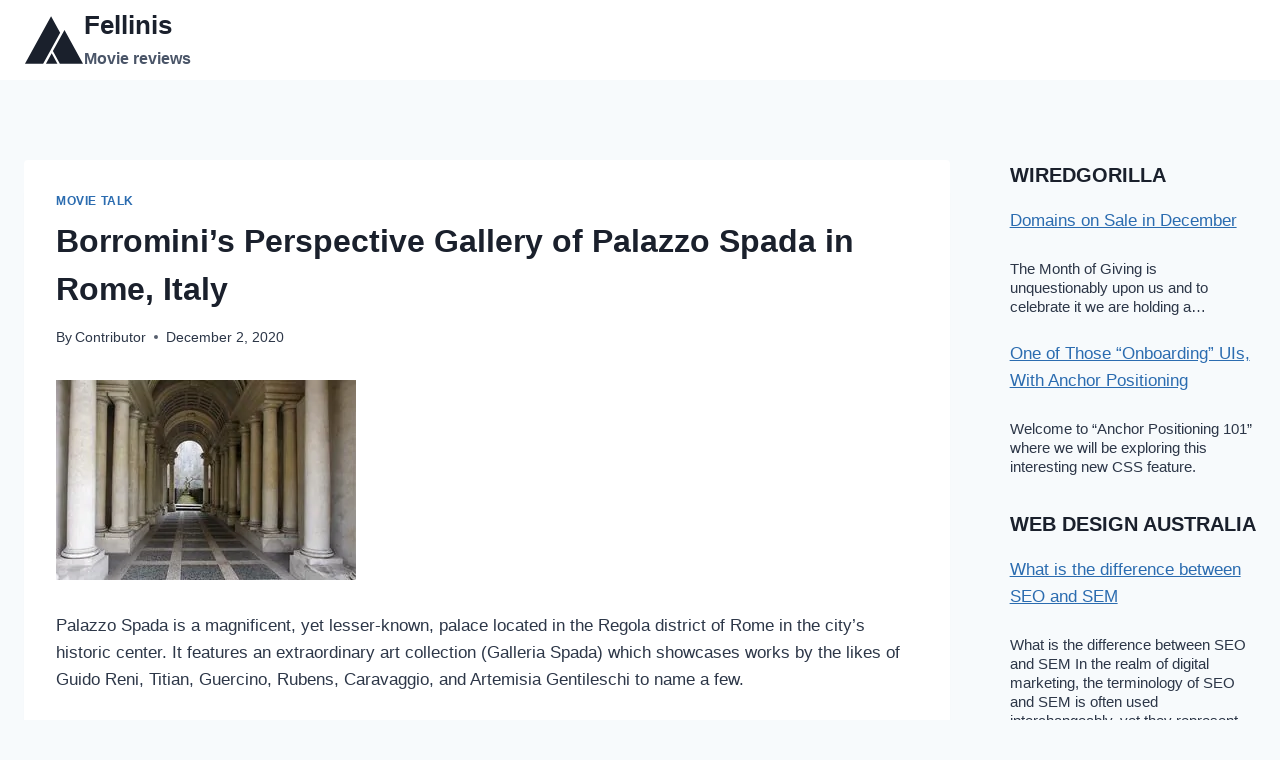

--- FILE ---
content_type: text/html; charset=UTF-8
request_url: https://fellinis.com.au/2020/12/02/borrominis-perspective-gallery-of-palazzo-spada-in-rome-italy/
body_size: 15417
content:
<!doctype html>
<html lang="en-US" class="no-js" itemtype="https://schema.org/Blog" itemscope>
<head>
<meta charset="UTF-8">
<meta name="viewport" content="width=device-width, initial-scale=1, minimum-scale=1">
<meta name='robots' content='index, follow, max-image-preview:large, max-snippet:-1, max-video-preview:-1' />
<style>img:is([sizes="auto" i], [sizes^="auto," i]) { contain-intrinsic-size: 3000px 1500px }</style>
<!-- This site is optimized with the Yoast SEO plugin v24.7 - https://yoast.com/wordpress/plugins/seo/ -->
<title>Borromini&#039;s Perspective Gallery of Palazzo Spada in Rome, Italy - Fellinis</title>
<link rel="canonical" href="https://fellinis.com.au/2020/12/02/borrominis-perspective-gallery-of-palazzo-spada-in-rome-italy/" />
<meta property="og:locale" content="en_US" />
<meta property="og:type" content="article" />
<meta property="og:title" content="Borromini&#039;s Perspective Gallery of Palazzo Spada in Rome, Italy - Fellinis" />
<meta property="og:description" content="Palazzo Spada is a magnificent, yet lesser-known, palace located in the Regola district of Rome in the city&rsquo;s historic center. It features an extraordinary art collection (Galleria Spada) which showcases works by the likes of Guido Reni, Titian, Guercino, Rubens, Caravaggio, and Artemisia Gentileschi to name a few. Read moreA Guide to The Perfect Bong..." />
<meta property="og:url" content="https://fellinis.com.au/2020/12/02/borrominis-perspective-gallery-of-palazzo-spada-in-rome-italy/" />
<meta property="og:site_name" content="Fellinis" />
<meta property="article:published_time" content="2020-12-02T15:00:00+00:00" />
<meta property="og:image" content="https://fellinis.com.au/wp-content/uploads/2020/12/borrominis-perspective-gallery-of-palazzo-spada-in-rome-italy.jpg" />
<meta property="og:image:width" content="300" />
<meta property="og:image:height" content="200" />
<meta property="og:image:type" content="image/jpeg" />
<meta name="author" content="Contributor" />
<meta name="twitter:card" content="summary_large_image" />
<meta name="twitter:label1" content="Written by" />
<meta name="twitter:data1" content="Contributor" />
<meta name="twitter:label2" content="Est. reading time" />
<meta name="twitter:data2" content="1 minute" />
<script type="application/ld+json" class="yoast-schema-graph">{"@context":"https://schema.org","@graph":[{"@type":"WebPage","@id":"https://fellinis.com.au/2020/12/02/borrominis-perspective-gallery-of-palazzo-spada-in-rome-italy/","url":"https://fellinis.com.au/2020/12/02/borrominis-perspective-gallery-of-palazzo-spada-in-rome-italy/","name":"Borromini's Perspective Gallery of Palazzo Spada in Rome, Italy - Fellinis","isPartOf":{"@id":"https://fellinis.com.au/#website"},"primaryImageOfPage":{"@id":"https://fellinis.com.au/2020/12/02/borrominis-perspective-gallery-of-palazzo-spada-in-rome-italy/#primaryimage"},"image":{"@id":"https://fellinis.com.au/2020/12/02/borrominis-perspective-gallery-of-palazzo-spada-in-rome-italy/#primaryimage"},"thumbnailUrl":"https://fellinis.com.au/wp-content/uploads/2020/12/borrominis-perspective-gallery-of-palazzo-spada-in-rome-italy.jpg","datePublished":"2020-12-02T15:00:00+00:00","author":{"@id":"https://fellinis.com.au/#/schema/person/47a5898b29021eabcebcb519bb9b86c2"},"breadcrumb":{"@id":"https://fellinis.com.au/2020/12/02/borrominis-perspective-gallery-of-palazzo-spada-in-rome-italy/#breadcrumb"},"inLanguage":"en-US","potentialAction":[{"@type":"ReadAction","target":["https://fellinis.com.au/2020/12/02/borrominis-perspective-gallery-of-palazzo-spada-in-rome-italy/"]}]},{"@type":"ImageObject","inLanguage":"en-US","@id":"https://fellinis.com.au/2020/12/02/borrominis-perspective-gallery-of-palazzo-spada-in-rome-italy/#primaryimage","url":"https://fellinis.com.au/wp-content/uploads/2020/12/borrominis-perspective-gallery-of-palazzo-spada-in-rome-italy.jpg","contentUrl":"https://fellinis.com.au/wp-content/uploads/2020/12/borrominis-perspective-gallery-of-palazzo-spada-in-rome-italy.jpg","width":300,"height":200},{"@type":"BreadcrumbList","@id":"https://fellinis.com.au/2020/12/02/borrominis-perspective-gallery-of-palazzo-spada-in-rome-italy/#breadcrumb","itemListElement":[{"@type":"ListItem","position":1,"name":"Home","item":"https://fellinis.com.au/"},{"@type":"ListItem","position":2,"name":"Borromini&#8217;s Perspective Gallery of Palazzo Spada in Rome, Italy"}]},{"@type":"WebSite","@id":"https://fellinis.com.au/#website","url":"https://fellinis.com.au/","name":"Fellinis","description":"Movie reviews","potentialAction":[{"@type":"SearchAction","target":{"@type":"EntryPoint","urlTemplate":"https://fellinis.com.au/?s={search_term_string}"},"query-input":{"@type":"PropertyValueSpecification","valueRequired":true,"valueName":"search_term_string"}}],"inLanguage":"en-US"},{"@type":"Person","@id":"https://fellinis.com.au/#/schema/person/47a5898b29021eabcebcb519bb9b86c2","name":"Contributor","image":{"@type":"ImageObject","inLanguage":"en-US","@id":"https://fellinis.com.au/#/schema/person/image/","url":"https://secure.gravatar.com/avatar/0188932cb8ade8b281103d6e34d05687?s=96&d=mm&r=g","contentUrl":"https://secure.gravatar.com/avatar/0188932cb8ade8b281103d6e34d05687?s=96&d=mm&r=g","caption":"Contributor"},"sameAs":["https://ubercloud.com.au"],"url":"https://fellinis.com.au/author/wiredgorilla-2/"}]}</script>
<!-- / Yoast SEO plugin. -->
<link rel='dns-prefetch' href='//www.googletagmanager.com' />
<link rel="alternate" type="application/rss+xml" title="Fellinis &raquo; Feed" href="https://fellinis.com.au/feed/" />
<link rel="alternate" type="application/rss+xml" title="Fellinis &raquo; Comments Feed" href="https://fellinis.com.au/comments/feed/" />
<script>document.documentElement.classList.remove( 'no-js' );</script>
<!-- <link rel='stylesheet' id='ilrc_style-css' href='https://fellinis.com.au/wp-content/plugins/internal-linking-of-related-contents/assets/css/style.css' media='all' /> -->
<link rel="stylesheet" type="text/css" href="//fellinis.com.au/wp-content/cache/wpfc-minified/jngmmnie/5tr1v.css" media="all"/>
<style id='ilrc_style-inline-css'>
.internal-linking-related-contents:before { margin-top:15px}
.internal-linking-related-contents:after { margin-bottom:15px}
.internal-linking-related-contents .template-1,
.internal-linking-related-contents .template-2,
.internal-linking-related-contents .template-3 { background-color:#dbdbdb!important}
.internal-linking-related-contents .template-1:hover,
.internal-linking-related-contents .template-1:active,
.internal-linking-related-contents .template-1:focus,
.internal-linking-related-contents .template-2 span.cta,
.internal-linking-related-contents .template-2:hover,
.internal-linking-related-contents .template-2:active,
.internal-linking-related-contents .template-2:focus,
.internal-linking-related-contents .template-3:hover,
.internal-linking-related-contents .template-3:active,
.internal-linking-related-contents .template-3:focus,
.internal-linking-related-contents .template-3 .postTitle { background-color:#939393!important}
.internal-linking-related-contents .template-1 span,
.internal-linking-related-contents .template-2 span.postTitle,
.internal-linking-related-contents .template-3 span.cta { color:#000000}
.internal-linking-related-contents .template-2 span.cta,
.internal-linking-related-contents .template-3 span.postTitle { color:#ffffff}
</style>
<!-- <link rel='stylesheet' id='toc-screen-css' href='https://fellinis.com.au/wp-content/plugins/table-of-contents-plus/screen.min.css?ver=2411.1' media='all' /> -->
<!-- <link rel='stylesheet' id='kadence-global-css' href='https://fellinis.com.au/wp-content/themes/kadence/assets/css/global.min.css?ver=1.2.19' media='all' /> -->
<link rel="stylesheet" type="text/css" href="//fellinis.com.au/wp-content/cache/wpfc-minified/jqc1h3yy/9qbjr.css" media="all"/>
<style id='kadence-global-inline-css'>
/* Kadence Base CSS */
:root{--global-palette1:#2B6CB0;--global-palette2:#215387;--global-palette3:#1A202C;--global-palette4:#2D3748;--global-palette5:#4A5568;--global-palette6:#718096;--global-palette7:#EDF2F7;--global-palette8:#F7FAFC;--global-palette9:#ffffff;--global-palette9rgb:255, 255, 255;--global-palette-highlight:var(--global-palette1);--global-palette-highlight-alt:var(--global-palette2);--global-palette-highlight-alt2:var(--global-palette9);--global-palette-btn-bg:var(--global-palette1);--global-palette-btn-bg-hover:var(--global-palette2);--global-palette-btn:var(--global-palette9);--global-palette-btn-hover:var(--global-palette9);--global-body-font-family:-apple-system,BlinkMacSystemFont,"Segoe UI",Roboto,Oxygen-Sans,Ubuntu,Cantarell,"Helvetica Neue",sans-serif, "Apple Color Emoji", "Segoe UI Emoji", "Segoe UI Symbol";--global-heading-font-family:inherit;--global-primary-nav-font-family:inherit;--global-fallback-font:sans-serif;--global-display-fallback-font:sans-serif;--global-content-width:1600px;--global-content-wide-width:calc(1600px + 230px);--global-content-narrow-width:1200px;--global-content-edge-padding:1.5rem;--global-content-boxed-padding:2rem;--global-calc-content-width:calc(1600px - var(--global-content-edge-padding) - var(--global-content-edge-padding) );--wp--style--global--content-size:var(--global-calc-content-width);}.wp-site-blocks{--global-vw:calc( 100vw - ( 0.5 * var(--scrollbar-offset)));}body{background:var(--global-palette8);}body, input, select, optgroup, textarea{font-weight:400;font-size:17px;line-height:1.6;font-family:var(--global-body-font-family);color:var(--global-palette4);}.content-bg, body.content-style-unboxed .site{background:var(--global-palette9);}h1,h2,h3,h4,h5,h6{font-family:var(--global-heading-font-family);}h1{font-weight:700;font-size:32px;line-height:1.5;color:var(--global-palette3);}h2{font-weight:700;font-size:28px;line-height:1.5;color:var(--global-palette3);}h3{font-weight:700;font-size:24px;line-height:1.5;color:var(--global-palette3);}h4{font-weight:700;font-size:22px;line-height:1.5;color:var(--global-palette4);}h5{font-weight:700;font-size:20px;line-height:1.5;color:var(--global-palette4);}h6{font-weight:700;font-size:18px;line-height:1.5;color:var(--global-palette5);}.entry-hero .kadence-breadcrumbs{max-width:1600px;}.site-container, .site-header-row-layout-contained, .site-footer-row-layout-contained, .entry-hero-layout-contained, .comments-area, .alignfull > .wp-block-cover__inner-container, .alignwide > .wp-block-cover__inner-container{max-width:var(--global-content-width);}.content-width-narrow .content-container.site-container, .content-width-narrow .hero-container.site-container{max-width:var(--global-content-narrow-width);}@media all and (min-width: 1830px){.wp-site-blocks .content-container  .alignwide{margin-left:-115px;margin-right:-115px;width:unset;max-width:unset;}}@media all and (min-width: 1460px){.content-width-narrow .wp-site-blocks .content-container .alignwide{margin-left:-130px;margin-right:-130px;width:unset;max-width:unset;}}.content-style-boxed .wp-site-blocks .entry-content .alignwide{margin-left:calc( -1 * var( --global-content-boxed-padding ) );margin-right:calc( -1 * var( --global-content-boxed-padding ) );}.content-area{margin-top:5rem;margin-bottom:5rem;}@media all and (max-width: 1024px){.content-area{margin-top:3rem;margin-bottom:3rem;}}@media all and (max-width: 767px){.content-area{margin-top:2rem;margin-bottom:2rem;}}@media all and (max-width: 1024px){:root{--global-content-boxed-padding:2rem;}}@media all and (max-width: 767px){:root{--global-content-boxed-padding:1.5rem;}}.entry-content-wrap{padding:2rem;}@media all and (max-width: 1024px){.entry-content-wrap{padding:2rem;}}@media all and (max-width: 767px){.entry-content-wrap{padding:1.5rem;}}.entry.single-entry{box-shadow:0px 15px 15px -10px rgba(0,0,0,0.05);}.entry.loop-entry{box-shadow:0px 15px 15px -10px rgba(0,0,0,0.05);}.loop-entry .entry-content-wrap{padding:2rem;}@media all and (max-width: 1024px){.loop-entry .entry-content-wrap{padding:2rem;}}@media all and (max-width: 767px){.loop-entry .entry-content-wrap{padding:1.5rem;}}.has-sidebar:not(.has-left-sidebar) .content-container{grid-template-columns:1fr 20%;}.has-sidebar.has-left-sidebar .content-container{grid-template-columns:20% 1fr;}.primary-sidebar.widget-area .widget{margin-bottom:1.5em;color:var(--global-palette4);}.primary-sidebar.widget-area .widget-title{font-weight:700;font-size:20px;line-height:1.5;color:var(--global-palette3);}button, .button, .wp-block-button__link, input[type="button"], input[type="reset"], input[type="submit"], .fl-button, .elementor-button-wrapper .elementor-button, .wc-block-components-checkout-place-order-button, .wc-block-cart__submit{box-shadow:0px 0px 0px -7px rgba(0,0,0,0);}button:hover, button:focus, button:active, .button:hover, .button:focus, .button:active, .wp-block-button__link:hover, .wp-block-button__link:focus, .wp-block-button__link:active, input[type="button"]:hover, input[type="button"]:focus, input[type="button"]:active, input[type="reset"]:hover, input[type="reset"]:focus, input[type="reset"]:active, input[type="submit"]:hover, input[type="submit"]:focus, input[type="submit"]:active, .elementor-button-wrapper .elementor-button:hover, .elementor-button-wrapper .elementor-button:focus, .elementor-button-wrapper .elementor-button:active, .wc-block-cart__submit:hover{box-shadow:0px 15px 25px -7px rgba(0,0,0,0.1);}.kb-button.kb-btn-global-outline.kb-btn-global-inherit{padding-top:calc(px - 2px);padding-right:calc(px - 2px);padding-bottom:calc(px - 2px);padding-left:calc(px - 2px);}@media all and (min-width: 1025px){.transparent-header .entry-hero .entry-hero-container-inner{padding-top:80px;}}@media all and (max-width: 1024px){.mobile-transparent-header .entry-hero .entry-hero-container-inner{padding-top:80px;}}@media all and (max-width: 767px){.mobile-transparent-header .entry-hero .entry-hero-container-inner{padding-top:80px;}}#kt-scroll-up-reader, #kt-scroll-up{border-radius:0px 0px 0px 0px;bottom:30px;font-size:1.2em;padding:0.4em 0.4em 0.4em 0.4em;}#kt-scroll-up-reader.scroll-up-side-right, #kt-scroll-up.scroll-up-side-right{right:30px;}#kt-scroll-up-reader.scroll-up-side-left, #kt-scroll-up.scroll-up-side-left{left:30px;}.entry-hero.post-hero-section .entry-header{min-height:200px;}
/* Kadence Header CSS */
@media all and (max-width: 1024px){.mobile-transparent-header #masthead{position:absolute;left:0px;right:0px;z-index:100;}.kadence-scrollbar-fixer.mobile-transparent-header #masthead{right:var(--scrollbar-offset,0);}.mobile-transparent-header #masthead, .mobile-transparent-header .site-top-header-wrap .site-header-row-container-inner, .mobile-transparent-header .site-main-header-wrap .site-header-row-container-inner, .mobile-transparent-header .site-bottom-header-wrap .site-header-row-container-inner{background:transparent;}.site-header-row-tablet-layout-fullwidth, .site-header-row-tablet-layout-standard{padding:0px;}}@media all and (min-width: 1025px){.transparent-header #masthead{position:absolute;left:0px;right:0px;z-index:100;}.transparent-header.kadence-scrollbar-fixer #masthead{right:var(--scrollbar-offset,0);}.transparent-header #masthead, .transparent-header .site-top-header-wrap .site-header-row-container-inner, .transparent-header .site-main-header-wrap .site-header-row-container-inner, .transparent-header .site-bottom-header-wrap .site-header-row-container-inner{background:transparent;}}.site-branding a.brand .logo-icon{max-width:60px;}.site-branding a.brand .logo-icon{color:var(--global-palette3);}.site-branding{padding:0px 0px 0px 0px;}.site-branding .site-title{font-weight:700;font-size:26px;line-height:1.2;color:var(--global-palette3);}.site-branding .site-description{font-weight:700;font-size:16px;line-height:1.4;color:var(--global-palette5);}#masthead, #masthead .kadence-sticky-header.item-is-fixed:not(.item-at-start):not(.site-header-row-container):not(.site-main-header-wrap), #masthead .kadence-sticky-header.item-is-fixed:not(.item-at-start) > .site-header-row-container-inner{background:#ffffff;}.site-main-header-inner-wrap{min-height:80px;}.header-navigation .header-menu-container ul ul.sub-menu, .header-navigation .header-menu-container ul ul.submenu{background:var(--global-palette3);box-shadow:0px 2px 13px 0px rgba(0,0,0,0.1);}.header-navigation .header-menu-container ul ul li.menu-item, .header-menu-container ul.menu > li.kadence-menu-mega-enabled > ul > li.menu-item > a{border-bottom:1px solid rgba(255,255,255,0.1);}.header-navigation .header-menu-container ul ul li.menu-item > a{width:200px;padding-top:1em;padding-bottom:1em;color:var(--global-palette8);font-size:12px;}.header-navigation .header-menu-container ul ul li.menu-item > a:hover{color:var(--global-palette9);background:var(--global-palette4);}.header-navigation .header-menu-container ul ul li.menu-item.current-menu-item > a{color:var(--global-palette9);background:var(--global-palette4);}.mobile-toggle-open-container .menu-toggle-open, .mobile-toggle-open-container .menu-toggle-open:focus{color:var(--global-palette5);padding:0.4em 0.6em 0.4em 0.6em;font-size:14px;}.mobile-toggle-open-container .menu-toggle-open.menu-toggle-style-bordered{border:1px solid currentColor;}.mobile-toggle-open-container .menu-toggle-open .menu-toggle-icon{font-size:20px;}.mobile-toggle-open-container .menu-toggle-open:hover, .mobile-toggle-open-container .menu-toggle-open:focus-visible{color:var(--global-palette-highlight);}.mobile-navigation ul li{font-size:14px;}.mobile-navigation ul li a{padding-top:1em;padding-bottom:1em;}.mobile-navigation ul li > a, .mobile-navigation ul li.menu-item-has-children > .drawer-nav-drop-wrap{color:var(--global-palette8);}.mobile-navigation ul li.current-menu-item > a, .mobile-navigation ul li.current-menu-item.menu-item-has-children > .drawer-nav-drop-wrap{color:var(--global-palette-highlight);}.mobile-navigation ul li.menu-item-has-children .drawer-nav-drop-wrap, .mobile-navigation ul li:not(.menu-item-has-children) a{border-bottom:1px solid rgba(255,255,255,0.1);}.mobile-navigation:not(.drawer-navigation-parent-toggle-true) ul li.menu-item-has-children .drawer-nav-drop-wrap button{border-left:1px solid rgba(255,255,255,0.1);}#mobile-drawer .drawer-header .drawer-toggle{padding:0.6em 0.15em 0.6em 0.15em;font-size:24px;}
/* Kadence Footer CSS */
.site-top-footer-inner-wrap{padding-top:30px;padding-bottom:30px;grid-column-gap:30px;grid-row-gap:30px;}.site-top-footer-inner-wrap .widget{margin-bottom:30px;}.site-top-footer-inner-wrap .site-footer-section:not(:last-child):after{right:calc(-30px / 2);}.site-bottom-footer-inner-wrap{padding-top:30px;padding-bottom:30px;grid-column-gap:30px;}.site-bottom-footer-inner-wrap .widget{margin-bottom:30px;}.site-bottom-footer-inner-wrap .site-footer-section:not(:last-child):after{right:calc(-30px / 2);}
</style>
<!-- <link rel='stylesheet' id='kadence-header-css' href='https://fellinis.com.au/wp-content/themes/kadence/assets/css/header.min.css?ver=1.2.19' media='all' /> -->
<!-- <link rel='stylesheet' id='kadence-content-css' href='https://fellinis.com.au/wp-content/themes/kadence/assets/css/content.min.css?ver=1.2.19' media='all' /> -->
<!-- <link rel='stylesheet' id='kadence-sidebar-css' href='https://fellinis.com.au/wp-content/themes/kadence/assets/css/sidebar.min.css?ver=1.2.19' media='all' /> -->
<!-- <link rel='stylesheet' id='kadence-related-posts-css' href='https://fellinis.com.au/wp-content/themes/kadence/assets/css/related-posts.min.css?ver=1.2.19' media='all' /> -->
<!-- <link rel='stylesheet' id='kad-splide-css' href='https://fellinis.com.au/wp-content/themes/kadence/assets/css/kadence-splide.min.css?ver=1.2.19' media='all' /> -->
<!-- <link rel='stylesheet' id='kadence-footer-css' href='https://fellinis.com.au/wp-content/themes/kadence/assets/css/footer.min.css?ver=1.2.19' media='all' /> -->
<link rel="stylesheet" type="text/css" href="//fellinis.com.au/wp-content/cache/wpfc-minified/9mj1g56k/hgml9.css" media="all"/>
<script src='//fellinis.com.au/wp-content/cache/wpfc-minified/866sid9f/9qbjr.js' type="text/javascript"></script>
<!-- <script src="https://fellinis.com.au/wp-includes/js/jquery/jquery.min.js?ver=3.7.1" id="jquery-core-js"></script> -->
<!-- <script src="https://fellinis.com.au/wp-includes/js/jquery/jquery-migrate.min.js?ver=3.4.1" id="jquery-migrate-js"></script> -->
<!-- Google tag (gtag.js) snippet added by Site Kit -->
<!-- Google Analytics snippet added by Site Kit -->
<script src="https://www.googletagmanager.com/gtag/js?id=GT-5TWGQ2MG" id="google_gtagjs-js" async></script>
<script id="google_gtagjs-js-after">
window.dataLayer = window.dataLayer || [];function gtag(){dataLayer.push(arguments);}
gtag("set","linker",{"domains":["fellinis.com.au"]});
gtag("js", new Date());
gtag("set", "developer_id.dZTNiMT", true);
gtag("config", "GT-5TWGQ2MG");
</script>
<!-- End Google tag (gtag.js) snippet added by Site Kit -->
<link rel="https://api.w.org/" href="https://fellinis.com.au/wp-json/" /><link rel="alternate" title="JSON" type="application/json" href="https://fellinis.com.au/wp-json/wp/v2/posts/1951" /><link rel="alternate" title="oEmbed (JSON)" type="application/json+oembed" href="https://fellinis.com.au/wp-json/oembed/1.0/embed?url=https%3A%2F%2Ffellinis.com.au%2F2020%2F12%2F02%2Fborrominis-perspective-gallery-of-palazzo-spada-in-rome-italy%2F" />
<link rel="alternate" title="oEmbed (XML)" type="text/xml+oembed" href="https://fellinis.com.au/wp-json/oembed/1.0/embed?url=https%3A%2F%2Ffellinis.com.au%2F2020%2F12%2F02%2Fborrominis-perspective-gallery-of-palazzo-spada-in-rome-italy%2F&#038;format=xml" />
<meta name="generator" content="Site Kit by Google 1.149.1" /><link rel="icon" href="https://fellinis.com.au/wp-content/uploads/2020/10/cropped-collection-of-free-infinity-vector-anchor-anchor-clip-art-11563013233rlkjwxzsew-32x32.png" sizes="32x32" />
<link rel="icon" href="https://fellinis.com.au/wp-content/uploads/2020/10/cropped-collection-of-free-infinity-vector-anchor-anchor-clip-art-11563013233rlkjwxzsew-192x192.png" sizes="192x192" />
<link rel="apple-touch-icon" href="https://fellinis.com.au/wp-content/uploads/2020/10/cropped-collection-of-free-infinity-vector-anchor-anchor-clip-art-11563013233rlkjwxzsew-180x180.png" />
<meta name="msapplication-TileImage" content="https://fellinis.com.au/wp-content/uploads/2020/10/cropped-collection-of-free-infinity-vector-anchor-anchor-clip-art-11563013233rlkjwxzsew-270x270.png" />
</head>
<body data-rsssl=1 class="post-template-default single single-post postid-1951 single-format-standard wp-embed-responsive footer-on-bottom hide-focus-outline link-style-standard has-sidebar content-title-style-normal content-width-normal content-style-boxed content-vertical-padding-show non-transparent-header mobile-non-transparent-header">
<div id="wrapper" class="site wp-site-blocks">
<a class="skip-link screen-reader-text scroll-ignore" href="#main">Skip to content</a>
<header id="masthead" class="site-header" role="banner" itemtype="https://schema.org/WPHeader" itemscope>
<div id="main-header" class="site-header-wrap">
<div class="site-header-inner-wrap">
<div class="site-header-upper-wrap">
<div class="site-header-upper-inner-wrap">
<div class="site-main-header-wrap site-header-row-container site-header-focus-item site-header-row-layout-standard" data-section="kadence_customizer_header_main">
<div class="site-header-row-container-inner">
<div class="site-container">
<div class="site-main-header-inner-wrap site-header-row site-header-row-has-sides site-header-row-no-center">
<div class="site-header-main-section-left site-header-section site-header-section-left">
<div class="site-header-item site-header-focus-item" data-section="title_tagline">
<div class="site-branding branding-layout-standard"><a class="brand has-logo-image" href="https://fellinis.com.au/" rel="home"><span class="logo-icon"><span class="kadence-svg-iconset"><svg class="kadence-svg-icon kadence-logo-arrow-svg" fill="currentColor" version="1.1" xmlns="http://www.w3.org/2000/svg" width="100%" height="100%" viewBox="0 0 512 422"><path d="M308.49,149.956l-145.192,261.944l-155.041,0l222.713,-401.8l77.52,139.856Zm-72.274,173.694l48.916,88.25l-97.831,0l48.915,-88.25Zm10.445,-18.843l98.861,-178.356l158.221,285.449l-197.721,0l-59.361,-107.093Z" />
</svg></span></span><div class="site-title-wrap"><p class="site-title">Fellinis</p><p class="site-description">Movie reviews</p></div></a></div></div><!-- data-section="title_tagline" -->
</div>
<div class="site-header-main-section-right site-header-section site-header-section-right">
</div>
</div>
</div>
</div>
</div>
</div>
</div>
</div>
</div>
<div id="mobile-header" class="site-mobile-header-wrap">
<div class="site-header-inner-wrap">
<div class="site-header-upper-wrap">
<div class="site-header-upper-inner-wrap">
<div class="site-main-header-wrap site-header-focus-item site-header-row-layout-standard site-header-row-tablet-layout-default site-header-row-mobile-layout-default ">
<div class="site-header-row-container-inner">
<div class="site-container">
<div class="site-main-header-inner-wrap site-header-row site-header-row-has-sides site-header-row-no-center">
<div class="site-header-main-section-left site-header-section site-header-section-left">
<div class="site-header-item site-header-focus-item" data-section="title_tagline">
<div class="site-branding mobile-site-branding branding-layout-standard branding-tablet-layout-inherit branding-mobile-layout-inherit"><a class="brand has-logo-image" href="https://fellinis.com.au/" rel="home"><span class="logo-icon"><span class="kadence-svg-iconset"><svg class="kadence-svg-icon kadence-logo-arrow-svg" fill="currentColor" version="1.1" xmlns="http://www.w3.org/2000/svg" width="100%" height="100%" viewBox="0 0 512 422"><path d="M308.49,149.956l-145.192,261.944l-155.041,0l222.713,-401.8l77.52,139.856Zm-72.274,173.694l48.916,88.25l-97.831,0l48.915,-88.25Zm10.445,-18.843l98.861,-178.356l158.221,285.449l-197.721,0l-59.361,-107.093Z" />
</svg></span></span><div class="site-title-wrap"><div class="site-title vs-md-false">Fellinis</div><div class="site-description vs-sm-false vs-md-false">Movie reviews</div></div></a></div></div><!-- data-section="title_tagline" -->
</div>
<div class="site-header-main-section-right site-header-section site-header-section-right">
<div class="site-header-item site-header-focus-item site-header-item-navgation-popup-toggle" data-section="kadence_customizer_mobile_trigger">
<div class="mobile-toggle-open-container">
<button id="mobile-toggle" class="menu-toggle-open drawer-toggle menu-toggle-style-default" aria-label="Open menu" data-toggle-target="#mobile-drawer" data-toggle-body-class="showing-popup-drawer-from-right" aria-expanded="false" data-set-focus=".menu-toggle-close"
>
<span class="menu-toggle-icon"><span class="kadence-svg-iconset"><svg aria-hidden="true" class="kadence-svg-icon kadence-menu-svg" fill="currentColor" version="1.1" xmlns="http://www.w3.org/2000/svg" width="24" height="24" viewBox="0 0 24 24"><title>Toggle Menu</title><path d="M3 13h18c0.552 0 1-0.448 1-1s-0.448-1-1-1h-18c-0.552 0-1 0.448-1 1s0.448 1 1 1zM3 7h18c0.552 0 1-0.448 1-1s-0.448-1-1-1h-18c-0.552 0-1 0.448-1 1s0.448 1 1 1zM3 19h18c0.552 0 1-0.448 1-1s-0.448-1-1-1h-18c-0.552 0-1 0.448-1 1s0.448 1 1 1z"></path>
</svg></span></span>
</button>
</div>
</div><!-- data-section="mobile_trigger" -->
</div>
</div>
</div>
</div>
</div>
</div>
</div>
</div>
</div>
</header><!-- #masthead -->
<div id="inner-wrap" class="wrap kt-clear">
<div id="primary" class="content-area">
<div class="content-container site-container">
<main id="main" class="site-main" role="main">
<div class="content-wrap">
<article id="post-1951" class="entry content-bg single-entry post-1951 post type-post status-publish format-standard has-post-thumbnail hentry category-movie-talk">
<div class="entry-content-wrap">
<header class="entry-header post-title title-align-inherit title-tablet-align-inherit title-mobile-align-inherit">
<div class="entry-taxonomies">
<span class="category-links term-links category-style-normal">
<a href="https://fellinis.com.au/category/movie-talk/" rel="tag">Movie talk</a>			</span>
</div><!-- .entry-taxonomies -->
<h1 class="entry-title">Borromini&#8217;s Perspective Gallery of Palazzo Spada in Rome, Italy</h1><div class="entry-meta entry-meta-divider-dot">
<span class="posted-by"><span class="meta-label">By</span><span class="author vcard"><a class="url fn n" href="https://ubercloud.com.au">Contributor</a></span></span>					<span class="posted-on">
<time class="entry-date published updated" datetime="2020-12-02T15:00:00+00:00">December 2, 2020</time>					</span>
</div><!-- .entry-meta -->
</header><!-- .entry-header -->
<div class="entry-content single-content">
<p><picture><source srcset="https://fellinis.com.au/wp-content/webp-express/webp-images/uploads/2020/12/borrominis-perspective-gallery-of-palazzo-spada-in-rome-italy.jpg.webp" type="image/webp"><img fetchpriority="high" decoding="async" alt="Borromini's Perspective Gallery of Palazzo Spada" data-width="1023" data-height="684" width="300" height="200" src="https://fellinis.com.au/wp-content/uploads/2020/12/borrominis-perspective-gallery-of-palazzo-spada-in-rome-italy.jpg" class="webpexpress-processed"></picture></p>
<p>Palazzo Spada is a magnificent, yet lesser-known, palace located in the Regola district of Rome in the city&rsquo;s historic center. It features an extraordinary art collection (Galleria Spada) which showcases works by the likes of Guido Reni, Titian, Guercino, Rubens, Caravaggio, and Artemisia Gentileschi to name a few.</p>
<div class="internal-linking-related-contents"><a href="https://fellinis.com.au/2020/04/11/a-guide-to-the-perfect-bong-joon-ho-marathon/" class="template-2"><span class="cta">Read more</span><span class="postTitle">A Guide to The Perfect Bong Joon-ho Marathon</span></a></div><p>The collection was assembled by the two brothers, Cardinal Bernardino and Virginio of the Spada family during the 17th-century. As visitors enter the building, they are greeted by the extraordinary Mannerist stucco fa&ccedil;ade, complete with elaborate and flamboyant decorative elements.</p>
<p>Upon purchasing the building, Bernardino obtained the services of the famous architect Francesco Borromini who introduced a series of modifications, including one of his most remarkable creations: a massive optical illusion.</p>
<div class="internal-linking-related-contents"><a href="https://fellinis.com.au/2020/04/12/robert-stack-finally-solves-a-mystery-in-the-strange-and-deadly-occurrence/" class="template-2"><span class="cta">Read more</span><span class="postTitle">Robert Stack Finally Solves a Mystery in &lsquo;The Strange and Deadly Occurrence&rsquo;</span></a></div><p>The optical illusion is located in the Palazzo&rsquo;s courtyard and consists of a colonnaded gallery dating to the 17th-century. The colonnaded leads to a heroic statue of Mars. However, what Borromini really created was a perspective gallery. The corridor is much shorter and the sculpture much smaller than they actually appear. The hall is only 26 feet (8 meters) long and the statue is only 60 centimeters high.</p>
<p>Borromini&rsquo;s extraordinary mastery of mathematics also reveals his perfectionism and neurotic nature. Borromini was also aided by an Agonistinian monk, Giovanni Maria da Bitonto, who was an expert in the accelerated perspective technique.</p>
</div><!-- .entry-content -->
<footer class="entry-footer">
</footer><!-- .entry-footer -->
</div>
</article><!-- #post-1951 -->
<nav class="navigation post-navigation" aria-label="Posts">
<h2 class="screen-reader-text">Post navigation</h2>
<div class="nav-links"><div class="nav-previous"><a href="https://fellinis.com.au/2020/12/02/bandundu-water-jazz-band-in-tervuren-belgium/" rel="prev"><div class="post-navigation-sub"><small><span class="kadence-svg-iconset svg-baseline"><svg aria-hidden="true" class="kadence-svg-icon kadence-arrow-left-alt-svg" fill="currentColor" version="1.1" xmlns="http://www.w3.org/2000/svg" width="29" height="28" viewBox="0 0 29 28"><title>Previous</title><path d="M28 12.5v3c0 0.281-0.219 0.5-0.5 0.5h-19.5v3.5c0 0.203-0.109 0.375-0.297 0.453s-0.391 0.047-0.547-0.078l-6-5.469c-0.094-0.094-0.156-0.219-0.156-0.359v0c0-0.141 0.063-0.281 0.156-0.375l6-5.531c0.156-0.141 0.359-0.172 0.547-0.094 0.172 0.078 0.297 0.25 0.297 0.453v3.5h19.5c0.281 0 0.5 0.219 0.5 0.5z"></path>
</svg></span>Previous</small></div>Bandundu Water Jazz Band in Tervuren, Belgium</a></div><div class="nav-next"><a href="https://fellinis.com.au/2020/12/02/let-them-talk-trailer/" rel="next"><div class="post-navigation-sub"><small>Next<span class="kadence-svg-iconset svg-baseline"><svg aria-hidden="true" class="kadence-svg-icon kadence-arrow-right-alt-svg" fill="currentColor" version="1.1" xmlns="http://www.w3.org/2000/svg" width="27" height="28" viewBox="0 0 27 28"><title>Continue</title><path d="M27 13.953c0 0.141-0.063 0.281-0.156 0.375l-6 5.531c-0.156 0.141-0.359 0.172-0.547 0.094-0.172-0.078-0.297-0.25-0.297-0.453v-3.5h-19.5c-0.281 0-0.5-0.219-0.5-0.5v-3c0-0.281 0.219-0.5 0.5-0.5h19.5v-3.5c0-0.203 0.109-0.375 0.297-0.453s0.391-0.047 0.547 0.078l6 5.469c0.094 0.094 0.156 0.219 0.156 0.359v0z"></path>
</svg></span></small></div>LET THEM TALK Trailer</a></div></div>
</nav>		<div class="entry-related alignfull entry-related-style-wide">
<div class="entry-related-inner content-container site-container">
<div class="entry-related-inner-content alignwide">
<h2 class="entry-related-title">Similar Posts</h2>					<div class="entry-related-carousel kadence-slide-init splide" data-columns-xxl="2" data-columns-xl="2" data-columns-md="2" data-columns-sm="2" data-columns-xs="2" data-columns-ss="1" data-slider-anim-speed="400" data-slider-scroll="1" data-slider-dots="true" data-slider-arrows="true" data-slider-hover-pause="false" data-slider-auto="false" data-slider-speed="7000" data-slider-gutter="40" data-slider-loop="true" data-slider-next-label="Next" data-slider-slide-label="Posts" data-slider-prev-label="Previous">
<div class="splide__track">
<div class="splide__list grid-cols grid-sm-col-2 grid-lg-col-2">
<div class="carousel-item splide__slide">
<article class="entry content-bg loop-entry post-20031 post type-post status-publish format-standard has-post-thumbnail hentry category-movie-talk">
<a class="post-thumbnail kadence-thumbnail-ratio-2-3" href="https://fellinis.com.au/2021/04/12/u-s-museums-hold-the-remains-of-thousands-of-black-people/">
<div class="post-thumbnail-inner">
<picture><source srcset="https://fellinis.com.au/wp-content/webp-express/webp-images/uploads/2021/04/u-s-museums-hold-the-remains-of-thousands-of-black-people-768x578.png.webp 768w, https://fellinis.com.au/wp-content/webp-express/webp-images/uploads/2021/04/u-s-museums-hold-the-remains-of-thousands-of-black-people-300x226.png.webp 300w, https://fellinis.com.au/wp-content/webp-express/webp-images/uploads/2021/04/u-s-museums-hold-the-remains-of-thousands-of-black-people-800x602.png.webp 800w, https://fellinis.com.au/wp-content/webp-express/webp-images/uploads/2021/04/u-s-museums-hold-the-remains-of-thousands-of-black-people-600x452.png.webp 600w, https://fellinis.com.au/wp-content/webp-express/webp-images/uploads/2021/04/u-s-museums-hold-the-remains-of-thousands-of-black-people.png.webp 806w" sizes="(max-width: 768px) 100vw, 768px" type="image/webp"><img width="768" height="578" src="https://fellinis.com.au/wp-content/uploads/2021/04/u-s-museums-hold-the-remains-of-thousands-of-black-people-768x578.png" class="attachment-medium_large size-medium_large wp-post-image webpexpress-processed" alt="U.S. Museums Hold the Remains of Thousands of Black People" decoding="async" srcset="https://fellinis.com.au/wp-content/uploads/2021/04/u-s-museums-hold-the-remains-of-thousands-of-black-people-768x578.png 768w, https://fellinis.com.au/wp-content/uploads/2021/04/u-s-museums-hold-the-remains-of-thousands-of-black-people-300x226.png 300w, https://fellinis.com.au/wp-content/uploads/2021/04/u-s-museums-hold-the-remains-of-thousands-of-black-people-800x602.png 800w, https://fellinis.com.au/wp-content/uploads/2021/04/u-s-museums-hold-the-remains-of-thousands-of-black-people-600x452.png 600w, https://fellinis.com.au/wp-content/uploads/2021/04/u-s-museums-hold-the-remains-of-thousands-of-black-people.png 806w" sizes="(max-width: 768px) 100vw, 768px"></picture>			</div>
</a><!-- .post-thumbnail -->
<div class="entry-content-wrap">
<header class="entry-header">
<div class="entry-taxonomies">
<span class="category-links term-links category-style-normal">
<a href="https://fellinis.com.au/category/movie-talk/" rel="tag">Movie talk</a>			</span>
</div><!-- .entry-taxonomies -->
<h3 class="entry-title"><a href="https://fellinis.com.au/2021/04/12/u-s-museums-hold-the-remains-of-thousands-of-black-people/" rel="bookmark">U.S. Museums Hold the Remains of Thousands of Black People</a></h3></header><!-- .entry-header -->
<div class="entry-summary">
<p>This story was originally published in The Conversation and appears here under a Creative Commons license. Among the human remains in Harvard University&rsquo;s museum collections are those of 15 people who were probably enslaved African American people. Earlier this year, the school announced a new committee that will conduct a comprehensive survey of Harvard&rsquo;s collections,&#8230;</p>
</div><!-- .entry-summary -->
<footer class="entry-footer">
</footer><!-- .entry-footer -->
</div>
</article>
</div><div class="carousel-item splide__slide">
<article class="entry content-bg loop-entry post-17960 post type-post status-publish format-standard has-post-thumbnail hentry category-movie-talk">
<a class="post-thumbnail kadence-thumbnail-ratio-2-3" href="https://fellinis.com.au/2020/06/09/shot-by-shot-with-the-bill-ted-face-the-music-trailer/">
<div class="post-thumbnail-inner">
<picture><source srcset="https://fellinis.com.au/wp-content/webp-express/webp-images/uploads/2021/04/shot-by-shot-with-the-bill-ted-face-the-music-trailer-768x319.png.webp 768w, https://fellinis.com.au/wp-content/webp-express/webp-images/uploads/2021/04/shot-by-shot-with-the-bill-ted-face-the-music-trailer-300x125.png.webp 300w, https://fellinis.com.au/wp-content/webp-express/webp-images/uploads/2021/04/shot-by-shot-with-the-bill-ted-face-the-music-trailer-1024x426.png.webp 1024w, https://fellinis.com.au/wp-content/webp-express/webp-images/uploads/2021/04/shot-by-shot-with-the-bill-ted-face-the-music-trailer-1100x458.png.webp 1100w, https://fellinis.com.au/wp-content/webp-express/webp-images/uploads/2021/04/shot-by-shot-with-the-bill-ted-face-the-music-trailer-1400x582.png.webp 1400w, https://fellinis.com.au/wp-content/webp-express/webp-images/uploads/2021/04/shot-by-shot-with-the-bill-ted-face-the-music-trailer-800x333.png.webp 800w, https://fellinis.com.au/wp-content/webp-express/webp-images/uploads/2021/04/shot-by-shot-with-the-bill-ted-face-the-music-trailer-600x250.png.webp 600w, https://fellinis.com.au/wp-content/webp-express/webp-images/uploads/2021/04/shot-by-shot-with-the-bill-ted-face-the-music-trailer.png.webp 1440w" sizes="(max-width: 768px) 100vw, 768px" type="image/webp"><img width="768" height="319" src="https://fellinis.com.au/wp-content/uploads/2021/04/shot-by-shot-with-the-bill-ted-face-the-music-trailer-768x319.png" class="attachment-medium_large size-medium_large wp-post-image webpexpress-processed" alt="Shot by Shot with the ‘Bill & Ted Face The Music’ Trailer" decoding="async" srcset="https://fellinis.com.au/wp-content/uploads/2021/04/shot-by-shot-with-the-bill-ted-face-the-music-trailer-768x319.png 768w, https://fellinis.com.au/wp-content/uploads/2021/04/shot-by-shot-with-the-bill-ted-face-the-music-trailer-300x125.png 300w, https://fellinis.com.au/wp-content/uploads/2021/04/shot-by-shot-with-the-bill-ted-face-the-music-trailer-1024x426.png 1024w, https://fellinis.com.au/wp-content/uploads/2021/04/shot-by-shot-with-the-bill-ted-face-the-music-trailer-1100x458.png 1100w, https://fellinis.com.au/wp-content/uploads/2021/04/shot-by-shot-with-the-bill-ted-face-the-music-trailer-1400x582.png 1400w, https://fellinis.com.au/wp-content/uploads/2021/04/shot-by-shot-with-the-bill-ted-face-the-music-trailer-800x333.png 800w, https://fellinis.com.au/wp-content/uploads/2021/04/shot-by-shot-with-the-bill-ted-face-the-music-trailer-600x250.png 600w, https://fellinis.com.au/wp-content/uploads/2021/04/shot-by-shot-with-the-bill-ted-face-the-music-trailer.png 1440w" sizes="(max-width: 768px) 100vw, 768px"></picture>			</div>
</a><!-- .post-thumbnail -->
<div class="entry-content-wrap">
<header class="entry-header">
<div class="entry-taxonomies">
<span class="category-links term-links category-style-normal">
<a href="https://fellinis.com.au/category/movie-talk/" rel="tag">Movie talk</a>			</span>
</div><!-- .entry-taxonomies -->
<h3 class="entry-title"><a href="https://fellinis.com.au/2020/06/09/shot-by-shot-with-the-bill-ted-face-the-music-trailer/" rel="bookmark">Shot by Shot with the ‘Bill &amp; Ted Face The Music’ Trailer</a></h3></header><!-- .entry-header -->
<div class="entry-summary">
<p>Welcome to Shot by Shot, our ongoing series of breakdowns. We&rsquo;re constantly scouring movie trailers for perfect shots. In this column, we share our favorites and discuss them. The sequel we thought we&rsquo;d never see is finally here. After securing their future by going into the past for Bill &amp; Ted&rsquo;s Excellent Adventure and battling&#8230;</p>
</div><!-- .entry-summary -->
<footer class="entry-footer">
</footer><!-- .entry-footer -->
</div>
</article>
</div><div class="carousel-item splide__slide">
<article class="entry content-bg loop-entry post-4506 post type-post status-publish format-standard has-post-thumbnail hentry category-movie-talk">
<a class="post-thumbnail kadence-thumbnail-ratio-2-3" href="https://fellinis.com.au/2021/02/17/biocrusts-are-an-entire-world-beneath-our-feet/">
<div class="post-thumbnail-inner">
<picture><source srcset="https://fellinis.com.au/wp-content/webp-express/webp-images/uploads/2021/02/biocrusts-are-an-entire-world-beneath-our-feet-768x576.jpg.webp 768w, https://fellinis.com.au/wp-content/webp-express/webp-images/uploads/2021/02/biocrusts-are-an-entire-world-beneath-our-feet-300x225.jpg.webp 300w, https://fellinis.com.au/wp-content/webp-express/webp-images/uploads/2021/02/biocrusts-are-an-entire-world-beneath-our-feet-600x450.jpg.webp 600w, https://fellinis.com.au/wp-content/webp-express/webp-images/uploads/2021/02/biocrusts-are-an-entire-world-beneath-our-feet-800x600.jpg.webp 800w, https://fellinis.com.au/wp-content/webp-express/webp-images/uploads/2021/02/biocrusts-are-an-entire-world-beneath-our-feet.jpg.webp 1024w" sizes="auto, (max-width: 768px) 100vw, 768px" type="image/webp"><img width="768" height="576" src="https://fellinis.com.au/wp-content/uploads/2021/02/biocrusts-are-an-entire-world-beneath-our-feet-768x576.jpg" class="attachment-medium_large size-medium_large wp-post-image webpexpress-processed" alt="Biocrusts Are an Entire World Beneath Our Feet" decoding="async" loading="lazy" srcset="https://fellinis.com.au/wp-content/uploads/2021/02/biocrusts-are-an-entire-world-beneath-our-feet-768x576.jpg 768w, https://fellinis.com.au/wp-content/uploads/2021/02/biocrusts-are-an-entire-world-beneath-our-feet-300x225.jpg 300w, https://fellinis.com.au/wp-content/uploads/2021/02/biocrusts-are-an-entire-world-beneath-our-feet-600x450.jpg 600w, https://fellinis.com.au/wp-content/uploads/2021/02/biocrusts-are-an-entire-world-beneath-our-feet-800x600.jpg 800w, https://fellinis.com.au/wp-content/uploads/2021/02/biocrusts-are-an-entire-world-beneath-our-feet.jpg 1024w" sizes="auto, (max-width: 768px) 100vw, 768px"></picture>			</div>
</a><!-- .post-thumbnail -->
<div class="entry-content-wrap">
<header class="entry-header">
<div class="entry-taxonomies">
<span class="category-links term-links category-style-normal">
<a href="https://fellinis.com.au/category/movie-talk/" rel="tag">Movie talk</a>			</span>
</div><!-- .entry-taxonomies -->
<h3 class="entry-title"><a href="https://fellinis.com.au/2021/02/17/biocrusts-are-an-entire-world-beneath-our-feet/" rel="bookmark">Biocrusts Are an Entire World Beneath Our Feet</a></h3></header><!-- .entry-header -->
<div class="entry-summary">
<p>A few decades ago, a team of scientists reported in Nature that life on land is possibly over a billion years older than previously demonstrated. Their evidence came in the form of a chunk of ancient soil, or paleosol, that contained what they believed were once &ldquo;mats&rdquo; of microbial life, maybe including photosynthetic cyanobacteria (sometimes&#8230;</p>
</div><!-- .entry-summary -->
<footer class="entry-footer">
</footer><!-- .entry-footer -->
</div>
</article>
</div><div class="carousel-item splide__slide">
<article class="entry content-bg loop-entry post-13483 post type-post status-publish format-standard has-post-thumbnail hentry category-movie-talk">
<a class="post-thumbnail kadence-thumbnail-ratio-2-3" href="https://fellinis.com.au/2021/04/02/how-the-pandemic-resurrected-britains-ancient-borders/">
<div class="post-thumbnail-inner">
<picture><source srcset="https://fellinis.com.au/wp-content/webp-express/webp-images/uploads/2021/04/how-the-pandemic-resurrected-britains-ancient-borders-768x542.jpg.webp 768w, https://fellinis.com.au/wp-content/webp-express/webp-images/uploads/2021/04/how-the-pandemic-resurrected-britains-ancient-borders-300x212.jpg.webp 300w, https://fellinis.com.au/wp-content/webp-express/webp-images/uploads/2021/04/how-the-pandemic-resurrected-britains-ancient-borders-1024x723.jpg.webp 1024w, https://fellinis.com.au/wp-content/webp-express/webp-images/uploads/2021/04/how-the-pandemic-resurrected-britains-ancient-borders-1100x777.jpg.webp 1100w, https://fellinis.com.au/wp-content/webp-express/webp-images/uploads/2021/04/how-the-pandemic-resurrected-britains-ancient-borders-800x565.jpg.webp 800w, https://fellinis.com.au/wp-content/webp-express/webp-images/uploads/2021/04/how-the-pandemic-resurrected-britains-ancient-borders-600x424.jpg.webp 600w, https://fellinis.com.au/wp-content/webp-express/webp-images/uploads/2021/04/how-the-pandemic-resurrected-britains-ancient-borders.jpg.webp 1160w" sizes="auto, (max-width: 768px) 100vw, 768px" type="image/webp"><img width="768" height="542" src="https://fellinis.com.au/wp-content/uploads/2021/04/how-the-pandemic-resurrected-britains-ancient-borders-768x542.jpg" class="attachment-medium_large size-medium_large wp-post-image webpexpress-processed" alt="How the Pandemic Resurrected Britain’s Ancient Borders" decoding="async" loading="lazy" srcset="https://fellinis.com.au/wp-content/uploads/2021/04/how-the-pandemic-resurrected-britains-ancient-borders-768x542.jpg 768w, https://fellinis.com.au/wp-content/uploads/2021/04/how-the-pandemic-resurrected-britains-ancient-borders-300x212.jpg 300w, https://fellinis.com.au/wp-content/uploads/2021/04/how-the-pandemic-resurrected-britains-ancient-borders-1024x723.jpg 1024w, https://fellinis.com.au/wp-content/uploads/2021/04/how-the-pandemic-resurrected-britains-ancient-borders-1100x777.jpg 1100w, https://fellinis.com.au/wp-content/uploads/2021/04/how-the-pandemic-resurrected-britains-ancient-borders-800x565.jpg 800w, https://fellinis.com.au/wp-content/uploads/2021/04/how-the-pandemic-resurrected-britains-ancient-borders-600x424.jpg 600w, https://fellinis.com.au/wp-content/uploads/2021/04/how-the-pandemic-resurrected-britains-ancient-borders.jpg 1160w" sizes="auto, (max-width: 768px) 100vw, 768px"></picture>			</div>
</a><!-- .post-thumbnail -->
<div class="entry-content-wrap">
<header class="entry-header">
<div class="entry-taxonomies">
<span class="category-links term-links category-style-normal">
<a href="https://fellinis.com.au/category/movie-talk/" rel="tag">Movie talk</a>			</span>
</div><!-- .entry-taxonomies -->
<h3 class="entry-title"><a href="https://fellinis.com.au/2021/04/02/how-the-pandemic-resurrected-britains-ancient-borders/" rel="bookmark">How the Pandemic Resurrected Britain&#8217;s Ancient Borders</a></h3></header><!-- .entry-header -->
<div class="entry-summary">
<p>On a gray March day, Tracey Jones sits in her shuttered pub, contemplating the last six months and the invisible barrier just outside the door. The pub Jones took over in October, The Bridge Inn, is named for the nearby crossing over the Ceiriog River, which, along this stretch, marks the border between England and&#8230;</p>
</div><!-- .entry-summary -->
<footer class="entry-footer">
</footer><!-- .entry-footer -->
</div>
</article>
</div><div class="carousel-item splide__slide">
<article class="entry content-bg loop-entry post-587 post type-post status-publish format-standard has-post-thumbnail hentry category-movie-talk">
<a class="post-thumbnail kadence-thumbnail-ratio-2-3" href="https://fellinis.com.au/2020/10/26/lost-between-the-trees-short-film-review/">
<div class="post-thumbnail-inner">
<picture><source srcset="https://fellinis.com.au/wp-content/webp-express/webp-images/uploads/2020/10/lost-between-the-trees-short-film-review.png.webp 693w, https://fellinis.com.au/wp-content/webp-express/webp-images/uploads/2020/10/lost-between-the-trees-short-film-review-208x300.png.webp 208w, https://fellinis.com.au/wp-content/webp-express/webp-images/uploads/2020/10/lost-between-the-trees-short-film-review-600x866.png.webp 600w, https://fellinis.com.au/wp-content/webp-express/webp-images/uploads/2020/10/lost-between-the-trees-short-film-review-300x433.png.webp 300w" sizes="auto, (max-width: 693px) 100vw, 693px" type="image/webp"><img width="693" height="1000" src="https://fellinis.com.au/wp-content/uploads/2020/10/lost-between-the-trees-short-film-review.png" class="attachment-medium_large size-medium_large wp-post-image webpexpress-processed" alt="Lost Between the Trees short film review" decoding="async" loading="lazy" srcset="https://fellinis.com.au/wp-content/uploads/2020/10/lost-between-the-trees-short-film-review.png 693w, https://fellinis.com.au/wp-content/uploads/2020/10/lost-between-the-trees-short-film-review-208x300.png 208w, https://fellinis.com.au/wp-content/uploads/2020/10/lost-between-the-trees-short-film-review-600x866.png 600w, https://fellinis.com.au/wp-content/uploads/2020/10/lost-between-the-trees-short-film-review-300x433.png 300w" sizes="auto, (max-width: 693px) 100vw, 693px"></picture>			</div>
</a><!-- .post-thumbnail -->
<div class="entry-content-wrap">
<header class="entry-header">
<div class="entry-taxonomies">
<span class="category-links term-links category-style-normal">
<a href="https://fellinis.com.au/category/movie-talk/" rel="tag">Movie talk</a>			</span>
</div><!-- .entry-taxonomies -->
<h3 class="entry-title"><a href="https://fellinis.com.au/2020/10/26/lost-between-the-trees-short-film-review/" rel="bookmark">Lost Between the Trees short film review</a></h3></header><!-- .entry-header -->
<div class="entry-summary">
<p>&#9733;&#9733;&#9733; Directed by: Ambz Negro Read moreA Guide to The Perfect Bong Joon-ho MarathonWritten by: Ambz Negro Starring: David Farrell, Paulie Kren Read moreRobert Stack Finally Solves a Mystery in &lsquo;The Strange and Deadly Occurrence&rsquo;,,Film Review by: ,,Jason Knight Sometimes it can be difficult for people to deal with their inner struggles. A young man&#8230;</p>
</div><!-- .entry-summary -->
<footer class="entry-footer">
</footer><!-- .entry-footer -->
</div>
</article>
</div><div class="carousel-item splide__slide">
<article class="entry content-bg loop-entry post-552 post type-post status-publish format-standard has-post-thumbnail hentry category-movie-talk">
<a class="post-thumbnail kadence-thumbnail-ratio-2-3" href="https://fellinis.com.au/2020/10/25/synchronic/">
<div class="post-thumbnail-inner">
<picture><source srcset="https://fellinis.com.au/wp-content/webp-express/webp-images/uploads/2020/10/synchronic.jpg.webp 400w, https://fellinis.com.au/wp-content/webp-express/webp-images/uploads/2020/10/synchronic-300x125.jpg.webp 300w" sizes="auto, (max-width: 400px) 100vw, 400px" type="image/webp"><img width="400" height="167" src="https://fellinis.com.au/wp-content/uploads/2020/10/synchronic.jpg" class="attachment-medium_large size-medium_large wp-post-image webpexpress-processed" alt="Synchronic" decoding="async" loading="lazy" srcset="https://fellinis.com.au/wp-content/uploads/2020/10/synchronic.jpg 400w, https://fellinis.com.au/wp-content/uploads/2020/10/synchronic-300x125.jpg 300w" sizes="auto, (max-width: 400px) 100vw, 400px"></picture>			</div>
</a><!-- .post-thumbnail -->
<div class="entry-content-wrap">
<header class="entry-header">
<div class="entry-taxonomies">
<span class="category-links term-links category-style-normal">
<a href="https://fellinis.com.au/category/movie-talk/" rel="tag">Movie talk</a>			</span>
</div><!-- .entry-taxonomies -->
<h3 class="entry-title"><a href="https://fellinis.com.au/2020/10/25/synchronic/" rel="bookmark">Synchronic</a></h3></header><!-- .entry-header -->
<div class="entry-summary">
<p>Among the best compliments that can be paid to the filmmaking team of Justin Benson and Aaron Moorhead&nbsp;is to say that their movies are more interesting when you know nothing about them. Leading with that statement raises the question of why anyone would read this review. Maybe you shouldn&rsquo;t; maybe you should just see their&#8230;</p>
</div><!-- .entry-summary -->
<footer class="entry-footer">
</footer><!-- .entry-footer -->
</div>
</article>
</div>							</div>
</div>
</div>
</div>
</div>
</div><!-- .entry-author -->
</div>
</main><!-- #main -->
<aside id="secondary" role="complementary" class="primary-sidebar widget-area sidebar-slug-sidebar-primary sidebar-link-style-normal">
<div class="sidebar-inner-wrap">
<section id="text-2" class="widget widget_text">			<div class="textwidget"><h2 class="widget-title"><a class="rsswidget rss-widget-title" href="https://wiredgorilla.com/">WiredGorilla</a></h2>
<p><a class="rsswidget" href="https://wiredgorilla.com/domains-on-sale-in-december/">Domains on Sale in December</a></p>
<div class="rssSummary">The Month of Giving is unquestionably upon us and to celebrate it we are holding a&#8230;</div>
<p><a class="rsswidget" href="https://wiredgorilla.com/one-of-those-onboarding-uis-with-anchor-positioning/">One of Those “Onboarding” UIs, With Anchor Positioning</a></p>
<div class="rssSummary">Welcome to “Anchor Positioning 101” where we will be exploring this interesting new CSS feature.</div>
</div>
</section><section id="text-3" class="widget widget_text">			<div class="textwidget"><h2 class="widget-title"><a class="rsswidget rss-widget-title" href="https://fastdot.digital/">Web Design Australia</a></h2>
<p><a class="rsswidget" href="https://fastdot.digital/what-is-the-difference-between-seo-and-sem/">What is the difference between SEO and SEM</a></p>
<div class="rssSummary">What is the difference between SEO and SEM In the realm of digital marketing, the terminology of SEO and SEM is often used interchangeably, yet they represent two distinct strategies each with its unique advantages and constraints. SEO, or search engine optimization, is dedicated to enhancing the visibility of your website in organic search results.</div>
</div>
</section><section id="text-5" class="widget widget_text">			<div class="textwidget"><h2 class="widget-title"><a class="rsswidget rss-widget-title" href="https://megawordpresshosting.com/">WordPress Tutorials</a></h2>
<p><a class="rsswidget" href="https://megawordpresshosting.com/wordpress/the-beginners-guide-to-wordpress-plugin-development-2/">The Beginner’s Guide to WordPress Plugin Development</a></p>
<div class="rssSummary">Chaosamran_Studio / stock.adobe.com If you’ve used WordPress for any amount of time, you’re likely no stranger&#8230; The post The Beginner’s Guide to WordPress Plugin Development appeared first on WordPress E-Commerce Revolution.</div>
</div>
</section><section id="text-4" class="widget widget_text">			<div class="textwidget"><h2 class="widget-title"><a class="rsswidget rss-widget-title" href="https://codingheros.com/">Web Hosting</a></h2>
<p><a class="rsswidget" href="https://codingheros.com/technobabble/how-to-buy-a-ae-domain-a-buyers-guide-to-ae-domains/">How to Buy a .ae Domain: A Buyer’s Guide to .ae Domains  </a></p>
<div class="rssSummary">Welcome to our simple guide on how to buy a domain a .ae domain. Whether you’re&#8230; The post How to Buy a .ae Domain: A Buyer’s Guide to .ae Domains   appeared first on CODINGHEROS.COM.</div>
</div>
</section><section id="text-6" class="widget widget_text">			<div class="textwidget"><h2 class="widget-title"><a class="rsswidget rss-widget-title" href="https://hostingmate.net/">Hosting Mate</a></h2>
<p><a class="rsswidget" href="https://hostingmate.net/web-hosting/how-to-reset-forgotten-root-password-in-rhel-systems/">How to Reset Forgotten Root Password in RHEL Systems</a></p>
<div class="rssSummary">This article will guide you through simple steps to reset forgotten root password in RHEL-based Linux distributions such as Fedora, CentOS Stream, Rocky and Alma Linux. Resetting the forgotten root user password generally requires a&#8230; The post How to Reset Forgotten Root Password in RHEL Systems appeared first on Hosting Mate.</div>
</div>
</section><section id="text-7" class="widget widget_text">			<div class="textwidget"><h2 class="widget-title"><a class="rsswidget rss-widget-title" href="https://blog.fastdot.com/">Fastdot Blog</a></h2>
<p><a class="rsswidget" href="https://blog.fastdot.com/seo-and-digital-marketing/seo-benefits-costs-and-feasability/">SEO: Benefits Costs and Feasability</a></p>
<div class="rssSummary">Search Engine Optimization (SEO) is a crucial strategy for enhancing a website‘s visibility in organic search results, driving traffic, and improving online presence. By optimizing content and keywords, businesses can attract targeted audiences, improve brand credibility, and enhance user experience.</div>
</div>
</section><section id="text-14" class="widget widget_text">			<div class="textwidget"><header class="entry-header">
<div class="entry-taxonomies"><span class="category-links term-links category-style-normal"><a href="https://napp.com.au/category/wordpress-hosting/" rel="tag">WordPress Hosting</a> </span></div>
<p class="entry-title"><a href="https://napp.com.au/wordpress-hosting/woocommerce-seo-guide-boost-your-online-store-rankings/" rel="bookmark">WooCommerce SEO Guide: Boost Your Online Store Rankings</a></p>
</header>
<div class="entry-summary">
<p>Do you want to improve your WooCommerce SEO but don’t know where to start?</p>
</div>
</div>
</section><section id="text-9" class="widget widget_text">			<div class="textwidget"><h2 class="widget-title"><a class="rsswidget rss-widget-title" href="https://linuxpunx.com/">LINUX Punx</a></h2>
<p><a class="rsswidget" href="https://linuxpunx.com/2024/11/20/how-to-install-elasticsearch-on-runcloud/">How To Install Elasticsearch On RunCloud</a></p>
<div class="rssSummary">Elasticsearch is a powerful, open-source search engine and analytics platform for storing, searching, and analyzing large&#8230; The post How To Install Elasticsearch On RunCloud appeared first on LinuxPunx.</div>
</div>
</section><section id="text-8" class="widget widget_text">			<div class="textwidget"><h2 class="widget-title"><a class="rsswidget rss-widget-title" href="https://2threads.com/">2 threads</a></h2>
<p><a class="rsswidget" href="https://2threads.com/web-design-and-coding/what-makes-fastdot-com-such-a-great-wordpress-hosting-provider/">What makes Fastdot.com such a great WordPress hosting provider</a></p>
<div class="rssSummary">If you are in search of a dependable and high-performance WordPress hosting provider, Fastdot.com is the&#8230; The post What makes Fastdot.com such a great WordPress hosting provider appeared first on 2threads.</div>
</div>
</section>	</div>
</aside><!-- #secondary -->
</div>
</div><!-- #primary -->
	</div><!-- #inner-wrap -->
<footer id="colophon" class="site-footer" role="contentinfo">
<div class="site-footer-wrap">
<div class="site-top-footer-wrap site-footer-row-container site-footer-focus-item site-footer-row-layout-standard site-footer-row-tablet-layout-default site-footer-row-mobile-layout-default" data-section="kadence_customizer_footer_top">
<div class="site-footer-row-container-inner">
<div class="site-container">
<div class="site-top-footer-inner-wrap site-footer-row site-footer-row-columns-3 site-footer-row-column-layout-equal site-footer-row-tablet-column-layout-default site-footer-row-mobile-column-layout-row ft-ro-dir-row ft-ro-collapse-normal ft-ro-t-dir-default ft-ro-m-dir-default ft-ro-lstyle-plain">
<div class="site-footer-top-section-1 site-footer-section footer-section-inner-items-1">
<div class="footer-widget-area widget-area site-footer-focus-item footer-widget1 content-align-default content-tablet-align-default content-mobile-align-default content-valign-default content-tablet-valign-default content-mobile-valign-default" data-section="sidebar-widgets-footer1">
<div class="footer-widget-area-inner site-info-inner">
<section id="text-10" class="widget widget_text">			<div class="textwidget"><section id="rss-10" class="widget widget_rss">
<h2 class="widget-title"><a class="rsswidget rss-widget-title" href="https://cpanelplus.net/">cPanel Plus</a></h2>
<p><a class="rsswidget" href="https://cpanelplus.net/how-to-remove-index-php-from-url-in-wordpress-an-in-depth-guide/">How to Remove index.php from URL in WordPress [An In-Depth Guide]</a></p>
<div class="rssSummary">When managing a WordPress site, you may occasionally notice the term ‘index.php’ showing up in your URL&#8230;. The post How to Remove index.php from URL in WordPress [An In-Depth Guide] appeared first on cPANEL Plus.</div>
</section>
<section id="rss-7" class="widget widget_rss">
<h2 class="widget-title"><a class="rsswidget rss-widget-feed" href="https://best-webhosting.org/feed/"><img loading="lazy" decoding="async" class="rss-widget-icon" src="https://fellinis.com.au/wp-includes/images/rss.png" alt="RSS" width="14" height="14" /></a> <a class="rsswidget rss-widget-title" href="https://best-webhosting.org/">BEST Web Hosting</a></h2>
<p><a class="rsswidget" href="https://best-webhosting.org/website-hosting/wordpress/%F0%9F%91%89-why-you-should-repackage-your-divi-subscriptions-this-black-friday/">👉 Why You Should Repackage Your Divi Subscriptions This Black Friday</a></p>
<div class="rssSummary">Our Divi Black Friday Sale isn’t just about locking in the best discounts of the year—it’s about maximizing the value of your Divi subscription. With this year’s offers, you can&#8230; The post 👉 Why You Should Repackage Your Divi Subscriptions This Black Friday appeared first on BEST Webhosting.</div>
</section>
</div>
</section><section id="text-13" class="widget widget_text">			<div class="textwidget"><header class="entry-header">
<div class="entry-taxonomies"><span class="category-links term-links category-style-normal"> <a href="https://vmcloud.com.au/" rel="tag">VMware Cloud Hosting</a> </span></div>
<p class="entry-title"><a href="https://vmcloud.com.au/vmware-cloud-hosting/how-to-automate-a-multilingual-site-in-wordpress-with-ai-wpml-and-polylang/" rel="bookmark">How to automate a multilingual site in WordPress with AI, WPML and Polylang</a></p>
</header>
<div class="entry-summary">
<p>Reaching a global audience is essential to expanding your website’s reach and influence. One of the most effective ways to do this is to create a multilingual WordPress site</p>
</div>
</div>
</section>	</div>
</div><!-- .footer-widget1 -->
</div>
<div class="site-footer-top-section-2 site-footer-section footer-section-inner-items-1">
<div class="footer-widget-area widget-area site-footer-focus-item footer-widget2 content-align-default content-tablet-align-default content-mobile-align-default content-valign-default content-tablet-valign-default content-mobile-valign-default" data-section="sidebar-widgets-footer2">
<div class="footer-widget-area-inner site-info-inner">
<section id="text-11" class="widget widget_text">			<div class="textwidget"><h2 class="widget-title"><a class="rsswidget rss-widget-title" href="https://charliesgarage.com.au/">Charlies Garage</a></h2>
<p><a class="rsswidget" href="https://charliesgarage.com.au/coding/uncovering-the-secrets-to-successful-app-marketing-a-101-guide/">Uncovering the Secrets to Successful App Marketing: A 101 Guide</a></p>
<div class="rssSummary">Two words: app marketing. These are two words that need to be understood correctly for the&#8230; The post Uncovering the Secrets to Successful App Marketing: A 101 Guide appeared first on Charlies Garage.</div>
</div>
</section>	</div>
</div><!-- .footer-widget2 -->
</div>
<div class="site-footer-top-section-3 site-footer-section footer-section-inner-items-1">
<div class="footer-widget-area widget-area site-footer-focus-item footer-widget3 content-align-default content-tablet-align-default content-mobile-align-default content-valign-default content-tablet-valign-default content-mobile-valign-default" data-section="sidebar-widgets-footer3">
<div class="footer-widget-area-inner site-info-inner">
<section id="text-12" class="widget widget_text">			<div class="textwidget"><h2 class="widget-title"><a class="rsswidget rss-widget-title" href="https://technobabble.com.au/">TECHNOBABBLE</a></h2>
<p><a class="rsswidget" href="https://technobabble.com.au/blog/2024/05/08/google-deepminds-ai-can-now-model-dna-in-addition-to-protein-structure/">Google DeepMind’s AI can now model DNA in addition to protein structure</a></p>
<div class="rssSummary">Google spent much of the past year hustling to build its Gemini chatbot to counter ChatGPT,&#8230; The post Google DeepMind’s AI can now model DNA in addition to protein structure appeared first on TECHNOBABBLE.</div>
</div>
</section>	</div>
</div><!-- .footer-widget3 -->
</div>
</div>
</div>
</div>
</div>
<div class="site-bottom-footer-wrap site-footer-row-container site-footer-focus-item site-footer-row-layout-standard site-footer-row-tablet-layout-default site-footer-row-mobile-layout-default" data-section="kadence_customizer_footer_bottom">
<div class="site-footer-row-container-inner">
<div class="site-container">
<div class="site-bottom-footer-inner-wrap site-footer-row site-footer-row-columns-1 site-footer-row-column-layout-row site-footer-row-tablet-column-layout-default site-footer-row-mobile-column-layout-row ft-ro-dir-row ft-ro-collapse-normal ft-ro-t-dir-default ft-ro-m-dir-default ft-ro-lstyle-plain">
<div class="site-footer-bottom-section-1 site-footer-section footer-section-inner-items-1">
<div class="footer-widget-area site-info site-footer-focus-item content-align-default content-tablet-align-default content-mobile-align-default content-valign-default content-tablet-valign-default content-mobile-valign-default" data-section="kadence_customizer_footer_html">
<div class="footer-widget-area-inner site-info-inner">
<div class="footer-html inner-link-style-normal"><div class="footer-html-inner"><p>&copy; 2025 Fellinis</p>
</div></div>	</div>
</div><!-- .site-info -->
</div>
</div>
</div>
</div>
</div>
</div>
</footer><!-- #colophon -->
</div><!-- #wrapper -->
<script>document.documentElement.style.setProperty('--scrollbar-offset', window.innerWidth - document.documentElement.clientWidth + 'px' );</script>
<a id="kt-scroll-up" tabindex="-1" aria-hidden="true" aria-label="Scroll to top" href="#wrapper" class="kadence-scroll-to-top scroll-up-wrap scroll-ignore scroll-up-side-right scroll-up-style-outline vs-lg-true vs-md-true vs-sm-false"><span class="kadence-svg-iconset"><svg aria-hidden="true" class="kadence-svg-icon kadence-arrow-up-svg" fill="currentColor" version="1.1" xmlns="http://www.w3.org/2000/svg" width="24" height="24" viewBox="0 0 24 24"><title>Scroll to top</title><path d="M5.707 12.707l5.293-5.293v11.586c0 0.552 0.448 1 1 1s1-0.448 1-1v-11.586l5.293 5.293c0.391 0.391 1.024 0.391 1.414 0s0.391-1.024 0-1.414l-7-7c-0.092-0.092-0.202-0.166-0.324-0.217s-0.253-0.076-0.383-0.076c-0.256 0-0.512 0.098-0.707 0.293l-7 7c-0.391 0.391-0.391 1.024 0 1.414s1.024 0.391 1.414 0z"></path>
</svg></span></a><button id="kt-scroll-up-reader" href="#wrapper" aria-label="Scroll to top" class="kadence-scroll-to-top scroll-up-wrap scroll-ignore scroll-up-side-right scroll-up-style-outline vs-lg-true vs-md-true vs-sm-false"><span class="kadence-svg-iconset"><svg aria-hidden="true" class="kadence-svg-icon kadence-arrow-up-svg" fill="currentColor" version="1.1" xmlns="http://www.w3.org/2000/svg" width="24" height="24" viewBox="0 0 24 24"><title>Scroll to top</title><path d="M5.707 12.707l5.293-5.293v11.586c0 0.552 0.448 1 1 1s1-0.448 1-1v-11.586l5.293 5.293c0.391 0.391 1.024 0.391 1.414 0s0.391-1.024 0-1.414l-7-7c-0.092-0.092-0.202-0.166-0.324-0.217s-0.253-0.076-0.383-0.076c-0.256 0-0.512 0.098-0.707 0.293l-7 7c-0.391 0.391-0.391 1.024 0 1.414s1.024 0.391 1.414 0z"></path>
</svg></span></button>	<div id="mobile-drawer" class="popup-drawer popup-drawer-layout-sidepanel popup-drawer-animation-fade popup-drawer-side-right" data-drawer-target-string="#mobile-drawer"
>
<div class="drawer-overlay" data-drawer-target-string="#mobile-drawer"></div>
<div class="drawer-inner">
<div class="drawer-header">
<button class="menu-toggle-close drawer-toggle" aria-label="Close menu"  data-toggle-target="#mobile-drawer" data-toggle-body-class="showing-popup-drawer-from-right" aria-expanded="false" data-set-focus=".menu-toggle-open"
>
<span class="toggle-close-bar"></span>
<span class="toggle-close-bar"></span>
</button>
</div>
<div class="drawer-content mobile-drawer-content content-align-left content-valign-top">
<div class="site-header-item site-header-focus-item site-header-item-mobile-navigation mobile-navigation-layout-stretch-false" data-section="kadence_customizer_mobile_navigation">
<nav id="mobile-site-navigation" class="mobile-navigation drawer-navigation drawer-navigation-parent-toggle-false" role="navigation" aria-label="Primary Mobile Navigation">
<div class="mobile-menu-container drawer-menu-container">
<ul id="primary-menu" class="menu"><li class="menu-item page-item-660"><a href="https://fellinis.com.au/dmca/">DMCA</a></li><li class="menu-item page-item-659"><a href="https://fellinis.com.au/privacy-policy/">Privacy Policy</a></li><li class="menu-item page-item-661"><a href="https://fellinis.com.au/terms-of-use/">Terms of Use</a></li></ul>		</div>
</nav><!-- #site-navigation -->
</div><!-- data-section="mobile_navigation" -->
</div>
</div>
</div>
<script id="toc-front-js-extra">
var tocplus = {"visibility_show":"show","visibility_hide":"hide","width":"Auto"};
</script>
<script src="https://fellinis.com.au/wp-content/plugins/table-of-contents-plus/front.min.js?ver=2411.1" id="toc-front-js"></script>
<script id="kadence-navigation-js-extra">
var kadenceConfig = {"screenReader":{"expand":"Child menu","expandOf":"Child menu of","collapse":"Child menu","collapseOf":"Child menu of"},"breakPoints":{"desktop":"1024","tablet":768},"scrollOffset":"0"};
</script>
<script src="https://fellinis.com.au/wp-content/themes/kadence/assets/js/navigation.min.js?ver=1.2.19" id="kadence-navigation-js" async></script>
<script src="https://fellinis.com.au/wp-content/themes/kadence/assets/js/splide.min.js?ver=1.2.19" id="kad-splide-js" async></script>
<script id="kadence-slide-init-js-extra">
var kadenceSlideConfig = {"of":"of","to":"to","slide":"Slide","next":"Next","prev":"Previous"};
</script>
<script src="https://fellinis.com.au/wp-content/themes/kadence/assets/js/splide-init.min.js?ver=1.2.19" id="kadence-slide-init-js" async></script>
</body>
</html><!-- WP Fastest Cache file was created in 0.430 seconds, on March 28, 2025 @ 7:33 pm -->